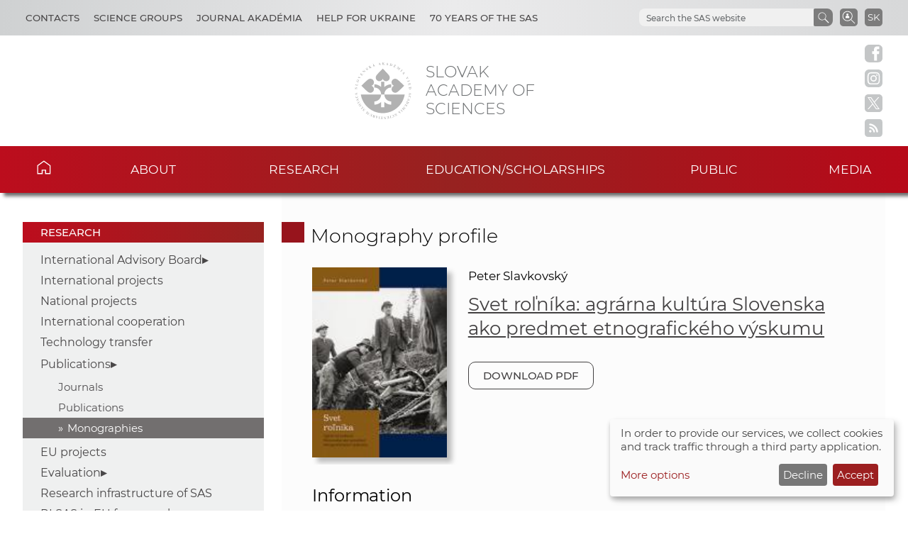

--- FILE ---
content_type: text/html
request_url: https://www.sav.sk/?lang=en&doc=activity-monography-response-page&institute_no=40&monography_id=131
body_size: 5401
content:

<!DOCTYPE html>

<html lang="en-US">

    <head>
        <meta charset="utf-8">
        <meta http-equiv="X-UA-Compatible" content="IE=edge">
        <meta name="author" content="CSČ - VS SAV">
        <meta name="language" content="en">
        <meta name="robots" content="index, follow, noodp, noydir">
        <meta name="viewport" content="width=device-width, initial-scale=1.0">
        <meta name="description" content="Slovak Academy of Sciences carry out top-level basic research and long-term strategic and applied research and development.">
        <meta name="keywords" content="Slovak Academy of Sciences, sas, science, research, development, innovations, technology, society, history, health, nature, environment">
        
        <meta property="og:image" content="https://www.sav.sk/img/layout/header/logo_sav.jpg">
        <meta property="og:site_name" content="SAS - Monographies">
        
        <meta property="twitter:image" content="https://www.sav.sk/img/layout/header/logo_sav.jpg">
        <meta property="twitter:site" content="SAS - Monographies">
        <link rel="shortcut icon" href="favicon.ico">
        <link type="application/rss+xml" rel="alternate" title="SAS News" href="https://www.sav.sk/rss/">
        <link rel="stylesheet" href="/min/f=css/main.css">
        
        <link rel="stylesheet" href="/min/f=css/klaro.css" media="all">
        
        
        <link rel="stylesheet" href="/min/f=javascript/lightbox2/css/lightbox.min.css">
        <script>var lang='en'; var doc='activity-monography-response-page';</script>
        <script src="https://code.jquery.com/jquery-3.5.1.min.js"></script>
        <script src="/min/f=javascript/script.js"></script>
        <script src="/min/f=javascript/aria-accessibility.js"></script>
        <script defer src="/javascript/klaro/config.js"></script>
                                 <script defer src="/javascript/klaro/klaro.js"></script>
        <script src="/min/f=javascript/socialbar-button-opacity.js"></script>
        
        <title>SAS - Monographies</title>
    </head>

    <body>
        <header class="site-header">
            <div class="skip-link"><a href="#main" tabindex="1">Skip to content</a></div>
            <div class="flex-container" role="banner">
                <div class="org-header">
                    <a class="svg_link" href="https://www.sav.sk/?lang=en&amp;doc=" aria-label="Homepage">
                        <div id="logo_org">
                            <img src="/img/layout/header/logo_sav.svg" alt="Homepage">
                        </div>
                    </a>
                    <div class="title_org" tabindex="-1">Slovak Academy of Sciences</div>
                </div>
                <div class="flex-row">
                    <div id="toggle" class="svg_link">
                        <img id="icon_burger" src="/img/layout/header/icon_burger.svg" alt="Menu">
                    </div>
                    <div class="preferred-links">
                        <ul class="disclosure-nav">                           
                            <li id="contact_grps">
                                <button aria-label="Contacts" aria-expanded="true" aria-controls="contact_grps_menu">Contacts</button>
                                <ul id="contact_grps_menu">
                                    <li><a href="https://www.sav.sk/?lang=en&amp;doc=cont-public">Public</a></li>
                                    <li><a href="https://www.sav.sk/?lang=en&amp;doc=cont-ask">Ask Experts</a></li>
                                    <li><a href="https://www.sav.sk/?lang=en&amp;doc=cont-secpred">Secretariat of the President</a></li>
                                    <li><a href="https://www.sav.sk/?lang=en&amp;doc=cont-pred">President SAS</a></li>
                                    <li><a href="https://www.sav.sk/?lang=en&amp;doc=cont-sav">Office of the SAS</a></li>
                                    <li><a href="https://www.sav.sk/?lang=en&amp;doc=cont-gdpr">GDPR Policy</a></li>
                                    <li><a href="https://www.sav.sk/?lang=en&amp;doc=cont-vssav">Technical Support</a></li>
                                </ul>
                            </li>
                            <li id="science_grps">
                                <button aria-label="Science Groups" aria-expanded="true" aria-controls="science_grps_menu">Science Groups</button>
                                <ul id="science_grps_menu">
                                    <li><a href="https://www.sav.sk/?lang=en&amp;doc=home-ins&amp;odd=1&amp;brand=1#a">Earth and Space Sciences</a></li>
                                    <li><a href="https://www.sav.sk/?lang=en&amp;doc=home-ins&amp;odd=1&amp;brand=2#b">Mathematical and Physical Sciences</a></li>
                                    <li><a href="https://www.sav.sk/?lang=en&amp;doc=home-ins&amp;odd=1&amp;brand=3#c">Engineering Sciences</a></li>
                                    <li><a href="https://www.sav.sk/?lang=en&amp;doc=home-ins&amp;odd=2&amp;brand=4#a">Medical Sciences</a></li>
                                    <li><a href="https://www.sav.sk/?lang=en&amp;doc=home-ins&amp;odd=2&amp;brand=5#b">Biological and Chemical Sciences</a></li>
                                    <li><a href="https://www.sav.sk/?lang=en&amp;doc=home-ins&amp;odd=2&amp;brand=6#c">Agricultural and Veterinary Sciences</a></li>
                                    <li><a href="https://www.sav.sk/?lang=en&amp;doc=home-ins&amp;odd=3&amp;brand=7#a">Historical Sciences</a></li>
                                    <li><a href="https://www.sav.sk/?lang=en&amp;doc=home-ins&amp;odd=3&amp;brand=8#b">Humanities and Social Sciences</a></li>
                                    <li><a href="https://www.sav.sk/?lang=en&amp;doc=home-ins&amp;odd=3&amp;brand=9#c">Arts and Culture</a></li>
                                    <!--<li><a href="https://www.sav.sk/?lang=en&amp;doc=ins-org-ins&amp;institute_no=69">Central Library</a></li>
                                    <li><a href="https://www.sav.sk/?lang=en&amp;doc=ins-org-ins&amp;institute_no=222">Centre of Operations</a></li>-->
                                </ul>
                            </li>
                            <li><a href="https://akademia.sav.sk/" target='_blank' aria-label="Journal Akadémia">Journal Akadémia</a></li>
                            <li><a href="https://www.sav.sk/?lang=en&amp;doc=ukraine-help" aria-label="Help for Ukraine">Help for Ukraine</a></li>
                            <li><a href="https://www.sav.sk/?lang=en&amp;doc=anniversary-70" aria-label="70 years of the SAS">70 years of the SAS</a></li>
                        </ul>
                    </div>
                    <div class="language">
                        <a href="/?lang=sk&amp;doc=activity-monography-response-page&amp;institute_no=40&amp;monography_id=131" aria-label="Jazyk" title="Zmeniť jazyk">SK</a>
                    </div>
                    <div class="search-employee-btn svg_link" id="search-employee-btn">
                        <div class="sr-only">Search in SAS workers</div>
                        <a href="https://www.sav.sk/?lang=en&amp;doc=services-search">
                            <img id="icon_search_employee" src="/img/layout/header/icon_search_employee.svg" alt="Search in SAS workers" title="Search in SAS workers" onmouseover="this.src='/img/layout/header/icon_search_employee_red.svg'" onmouseout="this.src='/img/layout/header/icon_search_employee.svg'">
                        </a>
                    </div>
                    <div class="search-btn svg_link" id="search-btn">
                        <a href="#" aria-label="Search the SAS website">
                            <img id="icon_search" src="/img/layout/header/icon_find_magnifier.svg" alt="Search the SAS website">
                        </a>
                    </div>
                    <div id="search-form" class="search-form" role="search">
                        <div class="sr-only">Search the SAS website</div>
                        <!-- Google search-->
                        <script async src="https://cse.google.com/cse.js?cx=0724aa3b54fef48d7"></script>
                        <div class="gcse-search"></div>
                    </div>
                </div>
            </div>

            <nav id="navigation-main" class="navigation-main">
                <div id="popout" class="container-nav primary-menu">
                    <div id="popout-container">
                      <ul class="primary-menu-ul disclosure-nav">
                          <li class="home-icon"><a href="https://www.sav.sk/?lang=en">Home</a></li><li class="menu-item-has-children">
                                 <button aria-label="About" aria-expanded="false" aria-controls="about-menu">About</button>
                                 <ul id="about-menu" class="sub-menu"><li>
                                         <a href="https://www.sav.sk/?lang=en&amp;doc=sas-history">History</a>
                                     </li><li class="menu-item-has-children">
                                         <a href="https://www.sav.sk/?lang=en&amp;doc=sas-preamble">Preamble SAS, Mission, Strategy</a><li class="menu-item-has-children">
                                         <a href="https://www.sav.sk/?lang=en&amp;doc=sas-org">Structure</a><li class="menu-item-has-children">
                                         <a href="https://www.sav.sk/?lang=en&amp;doc=sas-snem">Autonomous bodies</a><li class="menu-item-has-children">
                                         <a href="https://www.sav.sk/?lang=en&amp;doc=sas-commission">Other</a><li class="menu-item-has-children">
                                         <a href="https://www.sav.sk/?lang=en&amp;doc=docs-leg">Documents</a><li class="menu-item-has-children">
                                         <a href="https://www.sav.sk/?lang=en&amp;doc=sas-hrs4r">Human Resources</a></ul></li><li class="menu-item-has-children">
                                 <button aria-label="Research" aria-expanded="false" aria-controls="research-menu">Research</button>
                                 <ul id="research-menu" class="sub-menu"><li class="menu-item-has-children">
                                         <a href="https://www.sav.sk/?lang=en&amp;doc=activity-advisory-board">International Advisory Board</a><li>
                                         <a href="https://www.sav.sk/?lang=en&amp;doc=activity-proj-int">International projects</a>
                                     </li><li>
                                         <a href="https://www.sav.sk/?lang=en&amp;doc=activity-proj-nat">National projects</a>
                                     </li><li>
                                         <a href="https://oms.sav.sk/en/" target="_blank">International cooperation</a>
                                     </li><li>
                                         <a href="https://ktt.sav.sk/en/" target="_blank">Technology transfer</a>
                                     </li><li class="menu-item-has-children">
                                         <a href="https://www.sav.sk/?lang=en&amp;doc=journal-list">Publications</a><li>
                                         <a href="https://euprojects.sav.sk/en/home/" target="_blank">EU projects</a>
                                     </li><li class="menu-item-has-children">
                                         <a href="https://www.sav.sk/?lang=en&amp;doc=activity-evaluation-2016">Evaluation</a><li>
                                         <a href="https://www.sav.sk/?lang=en&amp;doc=activity-infrastr">Research infrastructure of SAS</a>
                                     </li><li>
                                         <a href="https://www.sav.sk/?lang=en&amp;doc=activity-infraeu">RI SAS in EU framework</a>
                                     </li></ul></li><li class="menu-item-has-children">
                                 <button aria-label="Education/scholarships" aria-expanded="false" aria-controls="education/scholarships-menu">Education/scholarships</button>
                                 <ul id="education/scholarships-menu" class="sub-menu"><li>
                                         <a href="https://www.sav.sk/?lang=en&amp;doc=educ-phdtopic">PhD. Topics</a>
                                     </li><li class="menu-item-has-children">
                                         <a href="https://www.sav.sk/?lang=en&amp;doc=educ-phdstudy">For Doctoral Students</a><li class="menu-item-has-children">
                                         <a href="https://www.sav.sk/?lang=en&amp;doc=educ-scientists">For PostDocs</a><li class="menu-item-has-children">
                                         <a href="https://www.sav.sk/?lang=en&amp;doc=educ-morepro">For Researchers</a><li>
                                         <a href="https://www.sav.sk/?lang=en&amp;doc=educ-return">SAS Return Project Scheme</a>
                                     </li><li>
                                         <a href="https://oms.sav.sk/en/programmes-and-scholarships/mobility-programme/" target="_blank">Mobility Program</a>
                                     </li></ul></li><li class="menu-item-has-children">
                                 <button aria-label="Public" aria-expanded="false" aria-controls="public-menu">Public</button>
                                 <ul id="public-menu" class="sub-menu"><li>
                                         <a href="https://www.sav.sk/?lang=en&amp;doc=services-news&amp;source_no=20">News</a>
                                     </li><li>
                                         <a href="https://www.sav.sk/?lang=en&amp;doc=public-links">Important links</a>
                                     </li><li>
                                         <a href="https://www.sav.sk/?lang=en&amp;doc=public-calendar">Conferences and Scientific Events</a>
                                     </li></ul></li><li class="menu-item-has-children">
                                 <button aria-label="Media" aria-expanded="false" aria-controls="media-menu">Media</button>
                                 <ul id="media-menu" class="sub-menu"><li>
                                         <a href="https://www.sav.sk/?lang=en&amp;doc=services-news&amp;source_no=73">Press news</a>
                                     </li><li>
                                         <a href="https://www.sav.sk/?lang=en&amp;doc=media-downloads">Downloads</a>
                                     </li><li>
                                         <a href="https://www.sav.sk/?lang=en&amp;doc=media-contacts">Contacts</a>
                                     </li></ul></li>
                      </ul>
                      <div id="corner-cross" class="svg_link">
                          <!--<noscript><img src="/img/layout/header/icon_cross.svg" alt="Menu"></noscript>-->
                          <!-- ?Lazyload + icon_burger2 -->
                          <img class="lazyload" id="icon_burger2" src="/img/layout/header/icon_cross.svg" alt="Menu">
                      </div>
                    </div>
                </div>
            </nav>

        </header>

        <div class="social-bar headline">
            <a class="svg_link" href="https://www.facebook.com/SlovenskaAkademiaVied/" target="_blank" rel="noreferrer">
                <img id="icon_fb_bar" src="/img/layout/main/logo_facebook.svg" alt="Facebook" onmouseover="this.src='/img/layout/main/logo_facebook_clr.svg'" onmouseout="this.src='/img/layout/main/logo_facebook.svg'">
            </a>
            <a class="svg_link" href="https://www.instagram.com/akademiavied/" target="_blank" rel="noreferrer">
                <img id="icon_insta_bar" src="/img/layout/main/logo_instagram.svg" alt="Instagram" onmouseover="this.src='/img/layout/main/logo_instagram_clr.svg'" onmouseout="this.src='/img/layout/main/logo_instagram.svg'">
            </a>
            <a class="svg_link" href="https://x.com/AkademiaVied/" target="_blank" rel="noreferrer">
                <img id="icon_twit_bar" src="/img/layout/main/logo_x.svg" alt="Twitter" onmouseover="this.src='/img/layout/main/logo_x_clr.svg'" onmouseout="this.src='/img/layout/main/logo_x.svg'">
            </a>
            <a class="svg_link" href="https://www.sav.sk/rss/" target="_blank" rel="noreferrer">
                <img id="icon_rss_bar" src="/img/layout/main/logo_rss.svg" alt="RSS Feed" onmouseover="this.src='/img/layout/main/logo_rss_clr.svg'" onmouseout="this.src='/img/layout/main/logo_rss.svg'">
            </a>
            <a id="podbean-btn-side" class="svg_link" href="https://akademiavied.podbean.com/" target="_blank" rel="noreferrer">
                <img id="icon_podbean_bar" src="/img/layout/main/logo_podbean.svg" alt="PodBean" onmouseover="this.src='/img/layout/main/logo_podbean_clr.svg'" onmouseout="this.src='/img/layout/main/logo_podbean.svg'">
            </a>
            <a class="svg_link" id="back-to-top-btn-side">
                <img id="icon_back_to_top_side_bar" src="/img/layout/main/icon_back_to_top_side.svg" alt="Back to top on side" onmouseover="this.src='/img/layout/main/icon_back_to_top_side_clr.svg'" onmouseout="this.src='/img/layout/main/icon_back_to_top_side.svg'">
            </a>
        </div>

        <section id="content-page" class="akademia-page pageline">
            <div class="container">
<nav class="page-menu-container">
                 <div class="menu-container">
                     <div class="page-menu-title">Research</div>
                     <ul class="page-menu disclosure-nav"><li class="menu-item-has-children">
                                         <button aria-label="International Advisory Board" aria-expanded="false" aria-controls="international-advisory-board-menu">International Advisory Board</button>
                                         <ul id="international-advisory-board-menu" class="sub-menu"><li><a href="https://www.sav.sk/?lang=en&amp;doc=activity-advisory-board">Basic information</a></li><li><a href="https://www.sav.sk/?lang=en&amp;doc=activity-advisory-documents">Documents</a></li></ul></li><li><a href="https://www.sav.sk/?lang=en&amp;doc=activity-proj-int">International projects</a></li><li><a href="https://www.sav.sk/?lang=en&amp;doc=activity-proj-nat">National projects</a></li><li><a href="https://oms.sav.sk/en/" target="_blank">International cooperation</a></li><li><a href="https://ktt.sav.sk/en/" target="_blank">Technology transfer</a></li><li class="menu-item-has-children current-menu-parent">
                                         <button aria-label="Publications" aria-expanded="true" aria-controls="publications-menu">Publications</button>
                                         <ul id="publications-menu" class="sub-menu"><li><a href="https://www.sav.sk/?lang=en&amp;doc=journal-list">Journals</a></li><li><a href="https://www.sav.sk/?lang=en&amp;doc=activity-publications">Publications</a></li><li class="current-menu-item"><a href="https://www.sav.sk/?lang=en&amp;doc=activity-monography">Monographies</a></li></ul></li><li><a href="https://euprojects.sav.sk/en/home/" target="_blank">EU projects</a></li><li class="menu-item-has-children">
                                         <button aria-label="Evaluation" aria-expanded="false" aria-controls="evaluation-menu">Evaluation</button>
                                         <ul id="evaluation-menu" class="sub-menu"><li><a href="https://www.sav.sk/?lang=en&amp;doc=activity-evaluation-2016">Evaluation 2016-2021</a></li><li><a href="https://www.sav.sk/?lang=en&amp;doc=activity-evaluation-2012">Evaluation 2012-2015</a></li></ul></li><li><a href="https://www.sav.sk/?lang=en&amp;doc=activity-infrastr">Research infrastructure of SAS</a></li><li><a href="https://www.sav.sk/?lang=en&amp;doc=activity-infraeu">RI SAS in EU framework</a></li></ul></div></nav>
                <div id="main" class="akademia-page-container">

<h1 class="sub-page">Monography profile</h1>
<div class="akademia-sub-page-content">
  <div class="monography_profile_header">
    <div class="monography_profile_header_left">
      <a href="uploads/monography/40/131/cover/10071944svet_rolnika.jpg" data-lightbox="monography"><img src="uploads/monography/40/131/cover/10071944svet_rolnika.jpg" alt="Svet roľníka"></a>
    </div>
    <div class="monography_profile_header_right">
      <div class="monography_profile_authors">Peter Slavkovský</div>
      <a href="?lang=en&amp;doc=activity-monography-response-page&amp;institute_no=40&amp;monography_id=131&amp;section=mono_details">
        <h2 class="monography_profile_title">Svet roľníka: agrárna kultúra Slovenska ako predmet etnografického výskumu</h2>
      </a>
      <div class="black uppercase"></div>
      

  <div class="margin-top-2">

    <a class="link_btn" href="uploads/monography/40/131/fulltext/10121354Svet roľníka. Agrárna kultúra Slovenska ako predmet etnografického výskumu.pdf" target="_blank">Download PDF</a>

  </div>

    </div>
  </div>
  <div class="monography_profile_content">

	<div class="standard-title black">Information</div>

  <div><div><span class='black'>Publisher: </span>VEDA vydavateľstvo Slovenskej akadémie vied</div></div>

  <div><span class="black">Book type:</span> monography</div>

	<div><span class="black">Edition:</span> 1.</div>

	<div><span class="black">Edition year:</span> 2011</div>

	<div><span class="black">Edition place:</span> Bratislava</div>

  <div><span class="black">Pages: </span>135</div>

	<div><span class="black">Language:</span> Slovak</div>

	<div><span class='black'>ISBN 978-80-224-1205-6</span> (print)</div>

	<div><span class='black'>DOI:</span> <a href="https://doi.org/10.31577/2011.9788022412056" target="_blank">https://doi.org/10.31577/2011.9788022412056</a></div>

    <div class="standard-title black">How to cite</div>
    <div class="monography_how_to_cite">
      <div class="black">ISO 690:</div>
      <div>Slavkovský, P.: Svet roľníka: agrárna kultúra Slovenska ako predmet etnografického výskumu. 1 vyd. Bratislava : VEDA vydavateľstvo Slovenskej akadémie vied. 2011. pp. 135. ISBN 978-80-224-1205-6. Dostupné na: <a href="https://doi.org/10.31577/2011.9788022412056" target="_blank">https://doi.org/10.31577/2011.9788022412056</a></div>
    </div>
    <div class="monography_how_to_cite">  
      <div class="black">APA:</div>
      <div>Slavkovský, P.(2011). Svet roľníka: agrárna kultúra Slovenska ako predmet etnografického výskumu. Bratislava : VEDA vydavateľstvo Slovenskej akadémie vied. ISBN 978-80-224-1205-6. DOI: <a href="https://doi.org/10.31577/2011.9788022412056" target="_blank">https://doi.org/10.31577/2011.9788022412056</a></div>
    </div>  

  </div>
</div>

                    <div class="bottom-line"></div>
                </div>
            </div>

        </section>

        <aside class="pre-footer-sitemap">
            <div id="back-to-top-btn" class="svg_link">
                                     <img id="icon_top" src="/img/layout/footer/icon_back_to_top.svg" alt="Back to top">
                                 </div>
            <div class="container">
                <div>
                    <div class="pre-footer-sitemap-title">Academy</div>
                    <ul>
                        <li><a href="https://www.sav.sk/?lang=en&amp;doc=sas-mission">Mission</a></li>
                        <li><a href="https://www.sav.sk/?lang=en&amp;doc=sas-org">Structure Basic Overview</a></li>
                        <li><a href="https://www.sav.sk/?lang=en&amp;doc=home-ins&odd=1">Structure</a></li>
                        <li><a href="https://www.sav.sk/?lang=en&amp;doc=cont-public">Contacts</a></li>
                        <li><a href="https://www.sav.sk/?lang=en&amp;doc=sas-geo">Geographic Location</a></li>
                    </ul>
                </div>
                <div>
                    <div class="pre-footer-sitemap-title">Science &amp; Research</div>
                    <ul>
                        <li><a href="https://www.sav.sk/?lang=en&amp;doc=activity-proj-int">Projects</a></li>
                        <li><a href="https://www.sav.sk/?lang=en&amp;doc=journal-list">Journals</a></li>
                        <li><a href="https://www.sav.sk/?lang=en&amp;doc=activity-publications">Publications</a></li>
                        <li><a href="https://www.sav.sk/?lang=en&amp;doc=activity-infrastr">Research Infracstructure</a></li>
                    </ul>
                </div>
                <div>
                    <div class="pre-footer-sitemap-title">Education</div>
                    <ul>
                        <li><a href="https://www.sav.sk/?lang=en&amp;doc=educ-phdstudy">PhD. Studies</a></li>
                        <li><a href="https://oms.sav.sk/en/programmes-and-scholarships/excellent-research/sav-upjs-erc-visiting-fellowship-grants/" target="_blank">SAS-ERC Grants</a></li>
                        <li><a href="https://www.sav.sk/?lang=en&doc=educ-morepro">MoRePro</a></li>
                        <li><a href="https://www.doktogrant.sav.sk/en" target="_blank">DoktoGrant</a></li>
                        <li><a href="https://oms.sav.sk/en/programmes-and-scholarships/mobility-programme/" target="_blank">Mobility Programme</a></li>                        
                    </ul>
                </div>
                <div>
                    <div class="pre-footer-sitemap-title">Currently</div>
                    <ul>
                        <li><a href="https://www.sav.sk/?lang=en&amp;doc=services-news&source_no=20">News</a></li>
                    </ul>
                </div>
                <div>
                    <div class="pre-footer-sitemap-title">Links</div>
                    <ul>
                        <li><a href="https://www.library.sk/arl-sav/en/search/" target="_blank">Institutional Repository of SAS</a></li>
                        <li><a href="http://sasd.sav.sk/en/" target="_blank">Slovak Archive of Social Data</a></li>
                        <li><a href="https://akademia.sav.sk/" target='_blank' aria-label="Journal Akadémia">Journal Akadémia</a></li>
                    </ul>
                </div>
            </div>
        </aside>

        <aside class="pre-footer-icons">
          <div class="container">
                <a class="svg_link" href="https://www.facebook.com/SlovenskaAkademiaVied/" target="_blank" rel="noreferrer">
                    <img id="icon_fb_footer" src="/img/layout/footer/logo_facebook_red.svg" alt="Facebook">
                </a>
                <a class="svg_link" href="https://www.instagram.com/akademiavied/" target="_blank" rel="noreferrer">
                    <img id="icon_insta_footer" src="/img/layout/footer/logo_instagram_red.svg" alt="Instagram">
                </a>
                <a class="svg_link" href="https://x.com/AkademiaVied/" target="_blank" rel="noreferrer">
                    <img id="icon_twit_footer" src="/img/layout/footer/logo_x_red.svg" alt="Twitter">
                </a>
                <a class="svg_link" href="https://www.sav.sk/rss/" target="_blank" rel="noreferrer">
                    <img id="icon_rss_footer" src="/img/layout/footer/logo_rss_red.svg" alt="RSS Feed">
                </a>
                <a class="svg_link" href="https://akademiavied.podbean.com/" target="_blank" rel="noreferrer">
                    <img id="icon_podbean_footer" src="/img/layout/footer/logo_podbean_red.svg" alt="PodBean">
                </a>
            </div>
        </aside>

        <footer id="site-footer" class="header-footer-group">
            <div class="container">
                <div class="row_1"><span class="copy_meta">Technical support:</span> <a href="https://vs.sav.sk/?lang=en" target="_blank">CO SAS - Computing Centre of SAS</a></div>
                <div class="row_2"><a href="https://www.sav.sk/?lang=en&amp;doc=site-map">Site map</a></div>
            </div>
        </footer>

        
        
        
        <script src="/min/f=javascript/sidebar-collapsible.js"></script>
        <script src="/min/f=javascript/list-collapsible.js"></script>
        <script src="/min/f=javascript/nav-sticky.js" defer="defer"></script>
        <script src="/min/f=javascript/nav-small_res_slidepanel.js"></script>
        <script src="/min/f=javascript/nav-small_res_select_opener.js"></script>
        <script src="/min/f=javascript/search-slide.js" defer="defer"></script>
        <script src="/min/f=javascript/button-back_to_top.js"></script>
        <script>
                                     document.addEventListener("DOMContentLoaded",
                                     function() {
                                         var div, n,
                                             v = document.getElementsByClassName("akademia-video-social-player");
                                         for (n = 0; n < v.length; n++) {
                                             div = document.createElement("div");
                                             div.setAttribute("data-id", v[n].dataset.id);
                                             div.innerHTML = labnolThumb(v[n].dataset.id);
                                             div.onclick = labnolIframe;
                                             v[n].appendChild(div);
                                         }
                                     });

                                     function labnolThumb(id) {
                                         var thumb = '<figure><img class="profile-img" src="https://img.youtube.com/vi/ID/mqdefault.jpg" alt="Video">',
                                             logo = '<figcaption class="svg_link"><img id="icon_youtube_main" src="/img/layout/main/logo_youtube_clr.svg" alt="youtube"></figcaption>',
                                             play = '<figcaption class="play"></figcaption></figure>';
                                         return thumb.replace("ID", id) + logo + play;
                                     }

                                     function labnolIframe() {
                                         var iframe = document.createElement("iframe");
                                         var embed = "https://www.youtube.com/embed/ID?autoplay=1&rel=0&modestbranding=1&origin=https://www.sav.sk";
                                         iframe.setAttribute("height", this.clientHeight);
                                         iframe.setAttribute("src", embed.replace("ID", this.dataset.id));
                                         iframe.setAttribute("frameborder", "0");
                                         iframe.setAttribute("allowfullscreen", "1");
                                         iframe.setAttribute("class", "akademia-video-social-player");
                                         this.parentNode.replaceChild(iframe, this);
                                     }
                                 </script>
        
        <script src="/min/f=javascript/lightbox2/js/lightbox-plus-jquery.min.js"></script>
        
    </body>

</html>


--- FILE ---
content_type: text/css; charset=utf-8
request_url: https://www.sav.sk/min/f=css/klaro.css
body_size: 327
content:
.klaro{font-size:15px !important;font-size:var(--font-size, 15px) !important}.klaro .cookie-notice:not(.cookie-modal-notice){z-index:99999 !important}.klaro
button{font-size:15px;font-size:var(--font-size, 15px)}.klaro .cookie-modal .cm-list-input:checked + .cm-list-label .slider,
.klaro .context-notice .cm-list-input:checked + .cm-list-label .slider,
.klaro .cookie-notice .cm-list-input:checked + .cm-list-label
.slider{background-color:#9c1f20 !important;background-color:var(--red1, #9c1f20) !important}.klaro .cookie-modal .cm-list-input.half-checked:checked + .cm-list-label .slider,
.klaro .context-notice .cm-list-input.half-checked:checked + .cm-list-label .slider,
.klaro .cookie-notice .cm-list-input.half-checked:checked + .cm-list-label
.slider{background-color:#9c1f20 !important;background-color:var(--red1, #9c1f20) !important}.klaro .cookie-modal .cm-list-input.only-required + .cm-list-label .slider,
.klaro .context-notice .cm-list-input.only-required + .cm-list-label .slider,
.klaro .cookie-notice .cm-list-input.only-required + .cm-list-label
.slider{background-color:#cd2223 !important;background-color:var(--red4, #cd2223) !important}.klaro .cookie-modal .cm-list-input.required:checked + .cm-list-label .slider,
.klaro .context-notice .cm-list-input.required:checked + .cm-list-label .slider,
.klaro .cookie-notice .cm-list-input.required:checked + .cm-list-label
.slider{background-color:#cd2223 !important;background-color:var(--red4, #cd2223) !important}.klaro .cookie-modal .cm-list-label input:focus + .slider,
.klaro .context-notice .cm-list-label input:focus + .slider,
.klaro .cookie-notice .cm-list-label input:focus+.slider{box-shadow-color:#82191a !important;box-shadow-color:var(--red, #82191a) !important;box-shadow:0 0 1px var(color, red3) !important}.klaro .cookie-modal a,
.klaro .context-notice a,
.klaro .cookie-notice
a{color:#9c1f20 !important;color:var(--red1, #9c1f20) !important}.klaro .cookie-modal .cm-btn.cm-btn-success,
.klaro .context-notice .cm-btn.cm-btn-success,
.klaro .cookie-notice .cm-btn.cm-btn-success{background-color:#9c1f20 !important;background-color:var(--red1, #9c1f20) !important}.klaro .cookie-modal .cm-btn.cm-btn-success-var,
.klaro .context-notice .cm-btn.cm-btn-success-var,
.klaro .cookie-notice .cm-btn.cm-btn-success-var{background-color:#8e1c1d !important;background-color:var(--red2, #8e1c1d) !important}.klaro .context-notice p
a{color:#8e1c1d !important;color:var(--red2, #8e1c1d) !important}.klaro .cookie-modal{z-index:99999 !important}.klaro .cm-powered-by{text-align:center !important}.klaro .cm-powered-by
a{font-size:1.1rem !important;color:#5c5c5c !important;color:var(--dark2, #5c5c5c) !important}button.cm-btn.cm-btn-success.cm-btn-info.cm-btn-accept{display:none}.cm-footer-buttons{justify-content:center !important}@media screen and (max-width: 400px){.cm-link.cn-learn-more{width:100%;padding-top:2rem;text-align:center}.cn-buttons{text-align:center}}@media screen and (max-width: 320px){.cn-buttons
button{display:block;width:100% !important}}